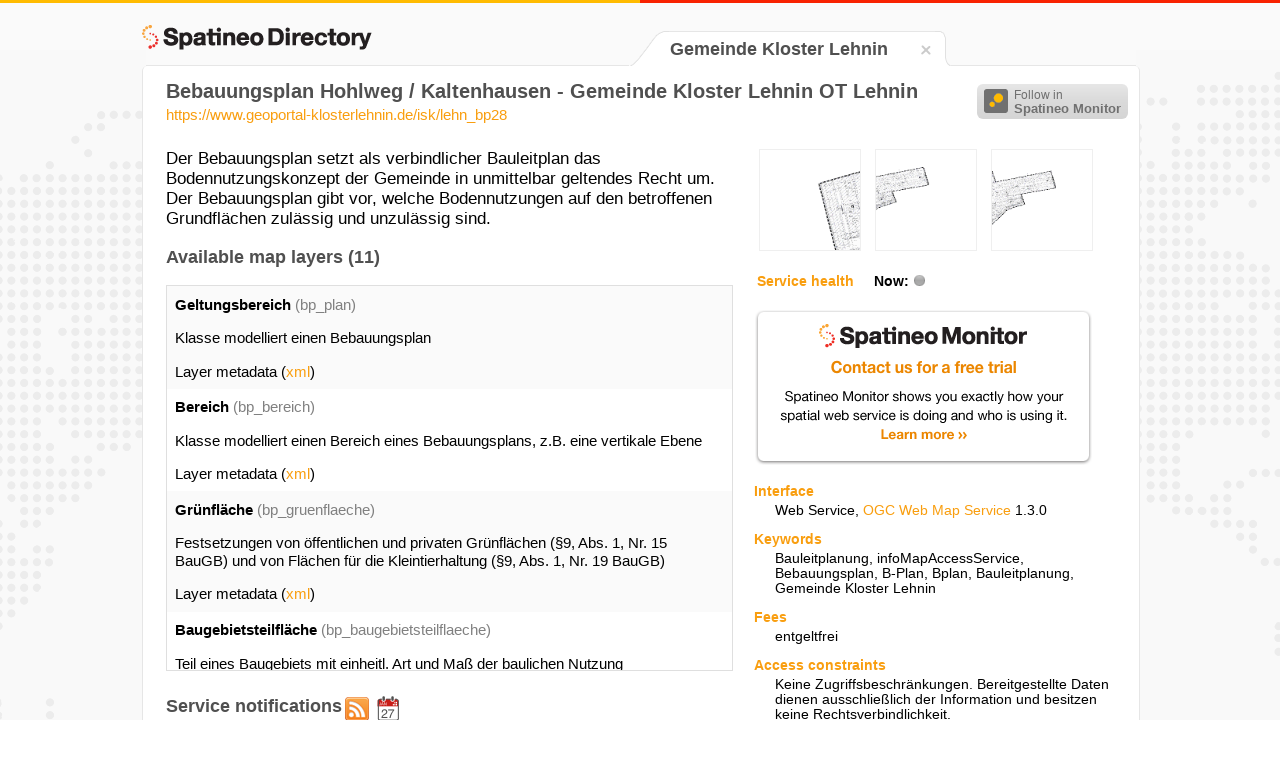

--- FILE ---
content_type: text/html;charset=UTF-8
request_url: https://directory.spatineo.com/service/5304/
body_size: 27505
content:
<!DOCTYPE html>
<html>

<head>
<meta name="viewport" content="initial-scale=1.0, user-scalable=no" />
<meta charset="utf-8" />
<meta name="Description" content="Spatineo Directory page containing service metadata and availability information about WMS type Web Service 'Bebauungsplan Hohlweg / Kaltenhausen - Gemeinde Kloster Lehnin OT Lehnin' provided by Gemeinde Kloster Lehnin."/>
<title>Bebauungsplan Hohlweg / Kaltenhausen - Gemeinde Kloster Lehnin OT Lehnin - Spatineo Directory</title>
<link rel="shortcut icon" href="/favicon.ico"/>
<link rel="apple-touch-icon" href="/apple-touch-icon.png" />
<link rel="feed" href="https://monitor.spatineo.com/api/public/notifications/5304/" title="Changes as Atom feed"/>
<link rel="home" href="https://directory.spatineo.com/"/>
<link rel="canonical" href="https://directory.spatineo.com/service/5304/" />
<link rel="publisher" href="https://plus.google.com/103325145443709392720" />
<link rel="sitemap" href="/sitemap.xml" type="application/xml" />
<link rel="stylesheet" type="text/css" href="../../directory-20150729.css" />
<link rel="stylesheet" type="text/css" href="../../lib/lightbox/css/lightbox.css" />
<style>
	.eaafterat:before {
		content: 'lehnin.de';
	}
	.eabeforeat:before {
		content: 'bauleitplanung';
	}
	.attainline:before {
		content: '@';
	}
</style>
<script type="text/javascript" src="//cdnjs.cloudflare.com/ajax/libs/jquery/1.8.3/jquery.min.js"></script>
<script type="text/javascript" src="//cdnjs.cloudflare.com/ajax/libs/jquery-cookie/1.4.1/jquery.cookie.min.js"></script>
<script type="text/javascript" src="//cdnjs.cloudflare.com/ajax/libs/modernizr/2.6.2/modernizr.min.js"></script>
<script type="text/javascript" src="//cdnjs.cloudflare.com/ajax/libs/showdown/0.3.1/showdown.min.js"></script>
<script type="text/javascript" src="//cdnjs.cloudflare.com/ajax/libs/moment.js/2.0.0/moment.min.js"></script>
<script type="text/javascript" src="//cdnjs.cloudflare.com/ajax/libs/underscore.js/1.4.4/underscore-min.js"></script>
<script type="text/javascript" src="../../lib/lightbox/js/lightbox.js"></script>

<script type="text/javascript">
$(document).ready(function() {

	var now = moment();

	function calculateAvailability(dim) {
		var avail = dim.hoursUp / (dim.hoursDown + dim.hoursMaintenance + dim.hoursUp) * 100.0;
		return Math.round(avail*10.0) / 10.0;
	}

	function calculateTime(dim) {
		if (dim > 24) {
			return (Math.round(dim / 24 * 10.0) / 10.0) + " days";
		} else {
			return (Math.round(dim * 10.0) / 10.0) + " hours";
		}

	}

	function addAvailabilityInformation(x, tbody) {

		// Calculate availability
		var availability = $('<tr></tr>');
		availability.append( $('<td class="row_label"></td>').text('Availability') );
		availability.append( $('<td></td>').text( calculateAvailability(x.week) +"%" ) );
		availability.append( $('<td></td>').text( calculateAvailability(x.year) +"%" ) );

		var downtime = $('<tr></tr>');
		downtime.append( $('<td class="row_label"></td>').text('Total downtime') );
		downtime.append( $('<td></td>').text( calculateTime(x.week.hoursDown + x.week.hoursMaintenance) ) );
		downtime.append( $('<td></td>').text( calculateTime(x.year.hoursDown + x.year.hoursMaintenance) ) );

		var maintenance = $('<tr></tr>');
		maintenance.append( $('<td class="row_label"></td>').text('Pre-announced service interruptions') );
		maintenance.append( $('<td></td>').text( calculateTime(x.week.hoursMaintenance) ) );
		maintenance.append( $('<td></td>').text( calculateTime(x.year.hoursMaintenance) ) );

		var unexpected = $('<tr></tr>', { 'class': 'highlighted' });
		unexpected.append( $('<td class="row_label"></td>').text('Unexpected downtime') );
		unexpected.append( $('<td></td>').text( calculateTime(x.week.hoursDown) ) );
		unexpected.append( $('<td></td>').text( calculateTime(x.year.hoursDown) ) );

		tbody.append(availability);
		tbody.append(downtime);
		tbody.append(maintenance);
		tbody.append(unexpected);
	}

	$.ajax('https://monitor.spatineo.com/api/public/serviceAvailability', {
		type: 'GET',
		dataType: 'jsonp',
		data: { WMS: 5304 },
		success: function(data, status) {
			if ((status == 'success' || status == 'notmodified') && data.status == 'OK') {
				var x = data.result[0];

				$('#health_indicator').addClass(x.status.toLowerCase()).attr('title', x.status);

				if (x.week != undefined && x.year != undefined) {
					var thead = $('.health_table thead tr');
					thead.append( $('<th></th>', { 'class': 'week' }).text('Last 7 days'));
					thead.append( $('<th></th>', { 'class': 'year' }).text('Year '+new Date().getFullYear()));

					addAvailabilityInformation(x, $('.health_table tbody'));
				}

			} else {
				$('#health_indicator').addClass('unknown').attr('title', 'UNKNOWN');
			}
		}
	})

	$.ajax('https://monitor.spatineo.com/api/public/notifications/5304/json', {
		type: 'GET',
		dataType: 'jsonp',
		success: function(data, status) {
			if (!data) return;


			if (data.entries) {
				var notifications = [];

				notifications = _.filter(data.entries, function(e) { return e.type == 'userNotification'; });

				// Find latest maintenance break: filter those which have not ended yet, then order by start time
				var tmp = _.filter(data.entries, function(e) { return e.type == 'serviceEvent' && now.isBefore(e.end); });
				tmp = _.sortBy(tmp, function(e) { return moment(e.start).unix() });
				if (tmp.length > 0) {
					setMaintenanceBreak(tmp[0]);
				}

				// Add notifications
				_.each(notifications, addNotification);
			}

			if (data.publisher && data.publisher.title) {
				$('#provider_unverified').hide();
			}

		}
	});

	function setMaintenanceBreak(entry)
	{
		var element = $('#maintenance_notification');

		var content = $('<div></div>').addClass('content');
		var converter = new Showdown.converter();
		var html = converter.makeHtml(entry.content);
		// Strip id="bar" attribute from tags
		html = html.replace(/(<[a-zA-Z][a-zA-Z0-9]*) id="[^""]*"(>)/g, '$1$2');
		content.append(html);

		content.hide();
		element.click(function() {
			content.slideToggle();
		});

		var time;
		var absTime;
		if (entry.type == 'serviceEvent' && entry.start && entry.end) {
			var start = moment(entry.start);
			var end = moment(entry.end);

			var scheduledForText;

			if (start.isBefore(now) && end.isAfter(now)) {
				// Currently active
				element.addClass('active');
				time = $('<div></div>').addClass('affects_time');
				time.text('Pre-announced maintenance is in effect, ends '+end.from(now));
				content.show();

				scheduledForText = 'Scheduled for '+start.format('LLL')+' until '+end.format('LLL');
			} else {
				var inText = start.from(now);
				inText = inText.charAt(0).toUpperCase()+inText.substring(1);
				scheduledForText = inText+', from '+start.format('LLL')+' until '+end.format('LLL');
			}

			absTime = $('<div></div>').addClass('maintenance_times').text(scheduledForText);
		}

		if (entry.publish) {
			var published = $('<div></div>').addClass('publish_time').text('Published '+moment(entry.publish).format('LL'));
			content.append(published);
		}

		var titleHolder = $('<div></div>').addClass('title');
		if (time) titleHolder.append(time);
		titleHolder.append($('<h3></h3>').text(entry.title));
		if (absTime) titleHolder.append(absTime);

		element.append(titleHolder);
		element.append(content);

		element.show();
	}

	var notifications = 0;

	function addNotification(entry)
	{
		$('#service_notifications #notifications_scroller').show();
		$('#service_notifications #no_notifications').hide();

		var element = $('<div></div>').addClass('entry').addClass(entry.type);
		element.addClass( (notifications % 2) == 0 ? 'even' : 'odd');

		var title = $('<h3></h3>').text(entry.title);

		var content = $('<div></div>').addClass('content');
		var converter = new Showdown.converter();
		var html = converter.makeHtml(entry.content);
		// Strip id="bar" attribute from tags
		html = html.replace(/(<[a-zA-Z][a-zA-Z0-9]*) id="[^""]*"(>)/g, '$1$2');
		content.append(html);

		var published;
		if (entry.publish) {
			published = $('<div></div>').addClass('publish_time').text('Published '+moment(entry.publish).format('LL'));
		}

		element.append(title);
		element.append(content);
		if (published) element.append(published);
		$('#service_notifications .notifications').append(element);

		// Update the header
		notifications++;
		$('#service_notifications #header_container #header').text('Service notifications ('+notifications+')');
	}

	function navigateToSearch(){
		var lang = $.cookie('spatineo_language');
		var homeUrl = 'https://directory.spatineo.com/';
		if (!lang) {
			lang = 'en';
		}
		if (lang != 'en') {
			homeUrl += lang + '/';
		}
		window.location = homeUrl;
	}

	$('#directory_home, #tab_close').click(function(){
			navigateToSearch();
	});


});
</script>
<script>
  (function(i,s,o,g,r,a,m){i['GoogleAnalyticsObject']=r;i[r]=i[r]||function(){
  (i[r].q=i[r].q||[]).push(arguments)},i[r].l=1*new Date();a=s.createElement(o),
  m=s.getElementsByTagName(o)[0];a.async=1;a.src=g;m.parentNode.insertBefore(a,m)
  })(window,document,'script','//www.google-analytics.com/analytics.js','ga');

  ga('create', 'UA-21595267-7', 'auto');
  ga('send', 'pageview');
</script>
<script type="text/javascript">
	  var addThisId = 'pubid=ra-507b1ac8777e0d46';
		var addthis_config = {
        "data_track_addressbar":false,
        "data_track_clickback": false,
        'data_ga_property': 'UA-21595267-7',
        'data_ga_social' : true
        };
		(function() {
			var addThis = document.createElement('script'); addThis.type = 'text/javascript'; addThis.async = true;
			addThis.src = 'https://s7.addthis.com/js/300/addthis_widget.js#'+addThisId;
			var s = document.getElementsByTagName('script')[0];
			s.parentNode.insertBefore(addThis, s);
		})();
</script>
<script type="text/javascript">
		/* * * CONFIGURATION VARIABLES: EDIT BEFORE PASTING INTO YOUR WEBPAGE * * */
		var disqus_shortname = 'spatineodirectory'; // required: replace example with your forum shortname

		/* * * DON'T EDIT BELOW THIS LINE * * */
		(function() {
			var dsq = document.createElement('script'); dsq.type = 'text/javascript'; dsq.async = true;
			dsq.src = '//' + disqus_shortname + '.disqus.com/embed.js';
			var s = document.getElementsByTagName('script')[0];
			s.parentNode.insertBefore(dsq, s);
		})();
</script>
</head>
<body>
	<div id="header_stripe_left"></div>
	<div id="header_stripe_right"></div>
	<div id="background_container">

		<div id="page_container">
			<h3 id="directory_home" title="Spatineo Directory"><span class="directory_logo"></span></h3>
			<div id="tab_container">
				<table id="tab_table">
					<tr class="bg_color_row">
						<td id="tab_left_top"></td>
						<td id="tab_left_side"></td>
						<td id="tab_content">
							<h2 class="provider_name">
									Gemeinde Kloster Lehnin
								
							</h2>
						</td>
						<td id="tab_content_close">
							<div id="tab_close" title="Search for more"><span class="close_icon"></span></div>
						</td>
						<td id="tab_right_side"></td>
						<td id="tab_right_top"></td>
					</tr>
				</table>

			</div>
			<div id="content_container">
				<div id="sharing_buttons">
						<!-- AddThis Button BEGIN -->
						<div class="addthis_toolbox addthis_default_style">
							<a class="addthis_button_preferred_1"></a>
							<a class="addthis_button_preferred_2"></a>
							<a class="addthis_button_preferred_3"></a>
							<a class="addthis_button_preferred_4"></a>
							<a class="addthis_button_compact"></a>
							<a class="addthis_counter addthis_bubble_style"></a>
						</div>
						<!-- AddThis Button END -->
						<button class="btn-follow" type="button" onclick="location.href='https://monitor.spatineo.com/#/monitoring/metrics?followService=5304'">
							<span class="follow-icon"></span>
							<span class="follow-text">
								Follow in<br><strong>Spatineo Monitor</strong>
							</span>
						</button>
				</div>
				<div id="content_inner" itemscope
					itemtype="http://schema.org/SoftwareApplication/WebService">

					<div id="service_title">
					  <h1 itemprop="name">
						  Bebauungsplan Hohlweg / Kaltenhausen - Gemeinde Kloster Lehnin OT Lehnin
					  </h1>
					  <p class="service_access_point" itemprop="url">
						  <a href="https://www.geoportal-klosterlehnin.de/isk/lehn_bp28?SERVICE=WMS&amp;REQUEST=GetCapabilities">https://www.geoportal-klosterlehnin.de/isk/lehn_bp28</a>
					  </p>
		  		</div>

					<div id="right_content">
						<div id="right_inner">
						<div id="preview_container">

								<span class="thumb_container" itemprop="screenshot" itemscope
									itemtype="http://schema.org/ImageObject">
									<a href="/service/5304/images/1" title="raster" rel="lightbox[preview]"><img src="/service/5304/images/1" width="100" itemprop="contentUrl" alt="raster"/></a>
								</span>


								<span class="thumb_container" itemprop="screenshot" itemscope
									itemtype="http://schema.org/ImageObject">
									<a href="/service/5304/images/2" title="raster" rel="lightbox[preview]"><img src="/service/5304/images/2" width="100" itemprop="contentUrl" alt="raster"/></a>
								</span>


								<span class="thumb_container" itemprop="screenshot" itemscope
									itemtype="http://schema.org/ImageObject">
									<a href="/service/5304/images/3" title="raster" rel="lightbox[preview]"><img src="/service/5304/images/3" width="100" itemprop="contentUrl" alt="raster"/></a>
								</span>

						</div>
						<div id="service_health_container">
							<table class="health_table">
							  <thead>
								<tr>
									<th class="health"><span class="heading">Service health</span> Now:<span
										class="health_now_indicator" id="health_indicator"></span></th>
								</tr>
							  </thead>
							  <tbody></tbody>

							</table>
						</div>

						<div id="monitor_ad_container">
							<a href="https://www.spatineo.com/monitoring/"><span id="spatineo_monitor_ad"></span></a>
						</div>

						<div id="service_info_container">
							<dl class="service_info">
								<dt class="heading">Interface</dt>
								<dd>

									<span itemprop="applicationCategory">Web Service</span>,
											<a href="https://www.opengeospatial.org/standards/wms">
												<span
													itemprop="applicationSubCategory">OGC Web Map Service</span></a>
											<span
													itemprop="softwareVersion">1.3.0</span>
								</dd>




								<dt class="heading">Keywords</dt>
								<dd itemprop="keywords">
									<span class="keyword">Bauleitplanung</span>,
									<span class="keyword">infoMapAccessService</span>,
									<span class="keyword">Bebauungsplan</span>,
									<span class="keyword">B-Plan</span>,
									<span class="keyword">Bplan</span>,
									<span class="keyword">Bauleitplanung</span>,
									<span class="keyword">Gemeinde Kloster Lehnin</span>
								</dd>

								<dt class="heading">Fees</dt>
								<dd>
								entgeltfrei
</dd>

								<dt class="heading">Access constraints</dt>
								<dd itemprop="permissions">
								Keine Zugriffsbeschränkungen. Bereitgestellte Daten dienen ausschließlich der Information und besitzen keine Rechtsverbindlichkeit.
</dd>

								<dt class="heading">Supported languages</dt>
								<dd>
										No INSPIRE Extended Capabilities (including service language support) given.
										See <a href="https://inspire.jrc.ec.europa.eu/documents/Network_Services/TechnicalGuidance_ViewServices_v3.1.pdf">INSPIRE Technical Guidance - View Services</a> for more information.
								</dd>

								<dt class="heading">Data provider</dt>
								<dd class="provider_info" itemprop="provider" itemscope
									itemtype="http://schema.org/Organization">
									<p>
										<span class="provider_name" itemprop="name">
								Gemeinde Kloster Lehnin
</span><span id="provider_unverified"> (unverified)</span>
									</p>
									<p>Contact information:</p>
									<div class="contact_info">
										<div itemprop="contactPoint" itemscope
											itemtype="http://schema.org/ContactPoint">
											<p itemprop="name">Andrea Hawemann</p>
											<p>Gemeinde Kloster Lehnin</p>
										</div>
										<div itemprop="address" itemscope
											itemtype="http://schema.org/PostalAddress">
											<p>
												postal:<br/>
												<span itemprop="streetAddress">Friedensstr. 3</span>,
												<span itemprop="postalCode">14797</span>
												<span itemprop="addressLocality">Kloster Lehnin OT Lehnin</span>,
												<span itemprop="addressCountry">Deutschland</span>
											</p>
									</div>
									<p>
										Email:&nbsp;<span itemprop="email"><span class="eabeforeat"></span><span class="attainline"></span><span class="eaafterat"></span></span>
									</p>
									<p>
										Phone:&nbsp;<span itemprop="telephone">(03382) 730743</span>
									</p>
									</div>
								</dd>

								<dt class="heading">Service metadata</dt>
								<dd>
									No INSPIRE Extended Capabilities (including service metadata) given.
										See <a href="https://inspire.jrc.ec.europa.eu/documents/Network_Services/TechnicalGuidance_ViewServices_v3.1.pdf">INSPIRE Technical Guidance - View Services</a> for more information.
								</dd>
							</dl>
						</div>

						<div id="gads_container">
							<h3>Ads by Google</h3>
							<script async src="//pagead2.googlesyndication.com/pagead/js/adsbygoogle.js"></script>
							<!-- Directory_unit -->
							<ins class="adsbygoogle"
							     style="display:inline-block;width:336px;height:280px"
							     data-ad-client="ca-pub-5961997581153404"
							     data-ad-slot="5787972260"></ins>
							<script>
							(adsbygoogle = window.adsbygoogle || []).push({});
							</script>
						</div>
					</div>
					</div>
					<div id="left_content">

						<div id="maintenance_notification" style="display:none">
						</div>
						<div id="service_description" itemprop="description">
							<p>Der Bebauungsplan setzt als verbindlicher Bauleitplan das Bodennutzungskonzept der Gemeinde in unmittelbar geltendes Recht um. Der Bebauungsplan gibt vor, welche Bodennutzungen auf den betroffenen Grundflächen zulässig und unzulässig sind.</p>
						</div>

						<div id="layer_container">
							<h3>Available map layers&nbsp;(11)</h3>
							<div id="layer_table_scroller">
								<div id="layer_table">
									<div id="spatineo_offering_bp_plan" class="row even">
										<p class="layer_identifier">
											<span itemprop="name" class="layer_title">Geltungsbereich</span>
											<span class="layer_name">(bp_plan)</span>
										</p>
										<p itemprop="description" class="layer_description">
												Klasse modelliert einen Bebauungsplan
										</p>
										<div class="layer_metadata">
										Layer metadata (<a href="https://www.geoportal-klosterlehnin.de/isk/lehn_bp28?request=GetMetadata&amp;layer=bp_plan"
											class="layer_metadata_link">xml</a>)
										</div>
									</div>
									<div id="spatineo_offering_bp_bereich" class="row odd">
										<p class="layer_identifier">
											<span itemprop="name" class="layer_title">Bereich</span>
											<span class="layer_name">(bp_bereich)</span>
										</p>
										<p itemprop="description" class="layer_description">
												Klasse modelliert einen Bereich eines Bebauungsplans, z.B. eine vertikale Ebene
										</p>
										<div class="layer_metadata">
										Layer metadata (<a href="https://www.geoportal-klosterlehnin.de/isk/lehn_bp28?request=GetMetadata&amp;layer=bp_bereich"
											class="layer_metadata_link">xml</a>)
										</div>
									</div>
									<div id="spatineo_offering_bp_gruenflaeche" class="row even">
										<p class="layer_identifier">
											<span itemprop="name" class="layer_title">Grünfläche</span>
											<span class="layer_name">(bp_gruenflaeche)</span>
										</p>
										<p itemprop="description" class="layer_description">
												Festsetzungen von öffentlichen und privaten Grünflächen (§9, Abs. 1, Nr. 15 BauGB) und von Flächen für die Kleintierhaltung (§9, Abs. 1, Nr. 19 BauGB)
										</p>
										<div class="layer_metadata">
										Layer metadata (<a href="https://www.geoportal-klosterlehnin.de/isk/lehn_bp28?request=GetMetadata&amp;layer=bp_gruenflaeche"
											class="layer_metadata_link">xml</a>)
										</div>
									</div>
									<div id="spatineo_offering_bp_baugebietsteilflaeche" class="row odd">
										<p class="layer_identifier">
											<span itemprop="name" class="layer_title">Baugebietsteilfläche</span>
											<span class="layer_name">(bp_baugebietsteilflaeche)</span>
										</p>
										<p itemprop="description" class="layer_description">
												Teil eines Baugebiets mit einheitl. Art und Maß der baulichen Nutzung
										</p>
										<div class="layer_metadata">
										Layer metadata (<a href="https://www.geoportal-klosterlehnin.de/isk/lehn_bp28?request=GetMetadata&amp;layer=bp_baugebietsteilflaeche"
											class="layer_metadata_link">xml</a>)
										</div>
									</div>
									<div id="spatineo_offering_bp_ueberbaubaregrundstuecksflaeche" class="row even">
										<p class="layer_identifier">
											<span itemprop="name" class="layer_title">Überbaubare Grundstücksfläche</span>
											<span class="layer_name">(bp_ueberbaubaregrundstuecksflaeche)</span>
										</p>
										<p itemprop="description" class="layer_description">
												Festsetzung der überbaubaren Grundstücksfläche (§9, Abs. 1, Nr. 2 BauGB)
										</p>
										<div class="layer_metadata">
										Layer metadata (<a href="https://www.geoportal-klosterlehnin.de/isk/lehn_bp28?request=GetMetadata&amp;layer=bp_ueberbaubaregrundstuecksflaeche"
											class="layer_metadata_link">xml</a>)
										</div>
									</div>
									<div id="spatineo_offering_bp_strassenverkehrsflaeche" class="row odd">
										<p class="layer_identifier">
											<span itemprop="name" class="layer_title">Straßenverkehrsfläche</span>
											<span class="layer_name">(bp_strassenverkehrsflaeche)</span>
										</p>
										<p itemprop="description" class="layer_description">
												Straßenverkehrsfläche (§9 Abs. 1 Nr. 11 und Abs. 6 BauGB)
										</p>
										<div class="layer_metadata">
										Layer metadata (<a href="https://www.geoportal-klosterlehnin.de/isk/lehn_bp28?request=GetMetadata&amp;layer=bp_strassenverkehrsflaeche"
											class="layer_metadata_link">xml</a>)
										</div>
									</div>
									<div id="spatineo_offering_bp_verkehrsflaechebesondererzweckbestimmung" class="row even">
										<p class="layer_identifier">
											<span itemprop="name" class="layer_title">Verkehrsfläche besonderer Zweckbestimmung</span>
											<span class="layer_name">(bp_verkehrsflaechebesondererzweckbestimmung)</span>
										</p>
										<p itemprop="description" class="layer_description">
												Verkehrsfläche besonderer Zweckbestimmung (§9 Abs. 1 Nr. 11 und Abs. 6 BauGB)
										</p>
										<div class="layer_metadata">
										Layer metadata (<a href="https://www.geoportal-klosterlehnin.de/isk/lehn_bp28?request=GetMetadata&amp;layer=bp_verkehrsflaechebesondererzweckbestimmung"
											class="layer_metadata_link">xml</a>)
										</div>
									</div>
									<div id="spatineo_offering_bp_strassenbegrenzungslinie" class="row odd">
										<p class="layer_identifier">
											<span itemprop="name" class="layer_title">Straßenbegrenzungslinie</span>
											<span class="layer_name">(bp_strassenbegrenzungslinie)</span>
										</p>
										<p itemprop="description" class="layer_description">
												Straßenbegrenzungslinie (§9 Abs. 1 Nr. 11 und Abs. 6 BauGB)
										</p>
										<div class="layer_metadata">
										Layer metadata (<a href="https://www.geoportal-klosterlehnin.de/isk/lehn_bp28?request=GetMetadata&amp;layer=bp_strassenbegrenzungslinie"
											class="layer_metadata_link">xml</a>)
										</div>
									</div>
									<div id="spatineo_offering_bp_nutzungsartengrenze" class="row even">
										<p class="layer_identifier">
											<span itemprop="name" class="layer_title">Nutzungsartengrenze</span>
											<span class="layer_name">(bp_nutzungsartengrenze)</span>
										</p>
										<p itemprop="description" class="layer_description">
												Abgrenzung unterschiedlicher Nutzung, z.B. von Baugebieten, oder Abgrenzung des Maßes der Nutzung innerhalb eines Baugebiets ("Knödellinie", §1 Abs. 4, §16 Abs. 5 BauNVO)
										</p>
										<div class="layer_metadata">
										Layer metadata (<a href="https://www.geoportal-klosterlehnin.de/isk/lehn_bp28?request=GetMetadata&amp;layer=bp_nutzungsartengrenze"
											class="layer_metadata_link">xml</a>)
										</div>
									</div>
									<div id="spatineo_offering_bp_baugrenze" class="row odd">
										<p class="layer_identifier">
											<span itemprop="name" class="layer_title">Baugrenze</span>
											<span class="layer_name">(bp_baugrenze)</span>
										</p>
										<p itemprop="description" class="layer_description">
												Festsetzung einer Baugrenze (§9 Abs. 1 Nr. 2 BauGB, §22 und 23 BauNVO)
										</p>
										<div class="layer_metadata">
										Layer metadata (<a href="https://www.geoportal-klosterlehnin.de/isk/lehn_bp28?request=GetMetadata&amp;layer=bp_baugrenze"
											class="layer_metadata_link">xml</a>)
										</div>
									</div>
									<div id="spatineo_offering_raster" class="row even">
										<p class="layer_identifier">
											<span itemprop="name" class="layer_title">Planzeichnung (Raster)</span>
											<span class="layer_name">(raster)</span>
										</p>
										<div class="layer_metadata">
										Layer metadata (<a href="https://www.geoportal-klosterlehnin.de/isk/lehn_bp28?request=GetMetadata&amp;layer=raster"
											class="layer_metadata_link">xml</a>)
										</div>
									</div>
								</div>
							</div>
						</div>
						<div id="service_notifications">

							<div id="header_container">
								<h3 id="header">Service notifications </h3>
								<a href="https://monitor.spatineo.com/api/public/notifications/5304/atom" title="Atom feed"><span class="feed_icon_large"></span></a><a href="https://monitor.spatineo.com/api/public/notifications/5304/ical" title="Notifications as an iCal feed"><span class="ical_icon_large"></span></a>
							</div>

							<div id="notifications_scroller" style="display:none">
								<div class="notifications">
								</div>
							</div>

							<p id="no_notifications">
								There are currently no notifications for the service, click the feed icon to subscribe.
							</p>
						</div>
						<div class="page_metadata">
							<p>
								This page is generated by Spatineo from information provided by the service.
								Read the our <a href="https://www.spatineo.com/service-metadata-guide/">Service metadata guide</a> for tips on how to make your service page look better
								by improving the information content of the service metadata your service is providing.
							</p>
							<p>
								Last updated 2026-01-18 01:16:51 UTC. <!-- <a href="">Request a refresh</a>. -->
							</p>

						</div>
						<div id="comment_container">
							<div id="disqus_thread"></div>
						</div>
					</div>
				</div>
			</div>
			<div id="footer_placeholder"></div>
		</div>

		<div id="map_request_builder"></div>
	</div>
</body>
</html>


--- FILE ---
content_type: text/html; charset=utf-8
request_url: https://www.google.com/recaptcha/api2/aframe
body_size: 148
content:
<!DOCTYPE HTML><html><head><meta http-equiv="content-type" content="text/html; charset=UTF-8"></head><body><script nonce="MLNPifgHOuND7Uz4U5tYUw">/** Anti-fraud and anti-abuse applications only. See google.com/recaptcha */ try{var clients={'sodar':'https://pagead2.googlesyndication.com/pagead/sodar?'};window.addEventListener("message",function(a){try{if(a.source===window.parent){var b=JSON.parse(a.data);var c=clients[b['id']];if(c){var d=document.createElement('img');d.src=c+b['params']+'&rc='+(localStorage.getItem("rc::a")?sessionStorage.getItem("rc::b"):"");window.document.body.appendChild(d);sessionStorage.setItem("rc::e",parseInt(sessionStorage.getItem("rc::e")||0)+1);localStorage.setItem("rc::h",'1768872777231');}}}catch(b){}});window.parent.postMessage("_grecaptcha_ready", "*");}catch(b){}</script></body></html>

--- FILE ---
content_type: text/javascript; charset=utf-8
request_url: https://monitor.spatineo.com/api/public/notifications/5304/json?callback=jQuery18309386235870524211_1768872774097&_=1768872774315
body_size: 234
content:
jQuery18309386235870524211_1768872774097 && jQuery18309386235870524211_1768872774097({
  "service": {
    "title": "Bebauungsplan Hohlweg / Kaltenhausen - Gemeinde Kloster Lehnin OT Lehnin"
  },
  "publisher": {
    "title": ""
  },
  "entries": [],
  "generated": "2026-01-20T01:32:55.580Z"
});

--- FILE ---
content_type: text/javascript; charset=utf-8
request_url: https://monitor.spatineo.com/api/public/serviceAvailability?callback=jQuery18309386235870524211_1768872774096&WMS=5304&_=1768872774313
body_size: 164
content:
jQuery18309386235870524211_1768872774096 && jQuery18309386235870524211_1768872774096({
  "version": "1.0",
  "status": "OK",
  "result": [
    {
      "status": "ERROR",
      "statusMessage": "Unknown service"
    }
  ]
});